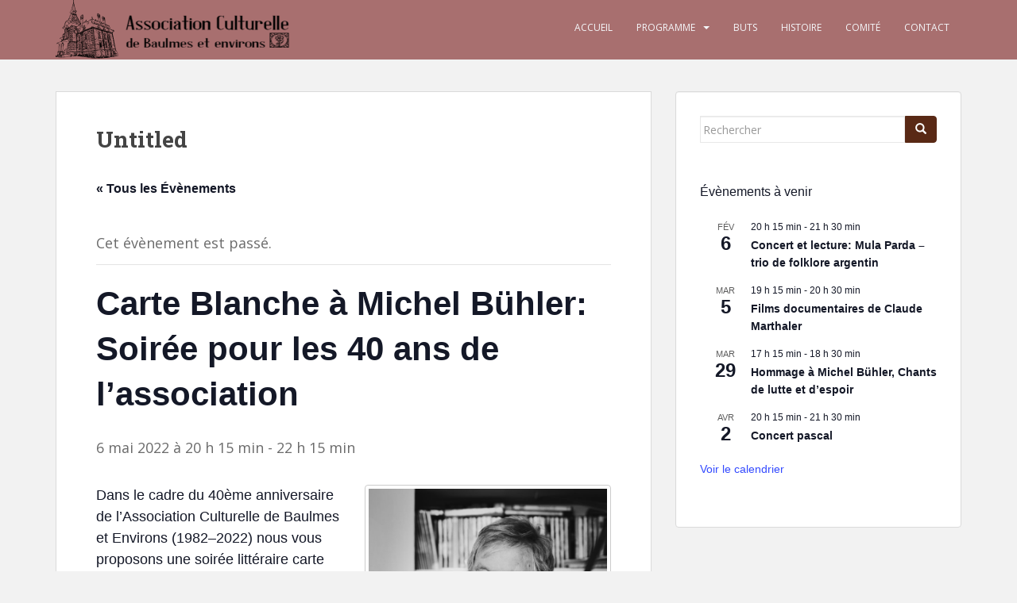

--- FILE ---
content_type: text/html; charset=UTF-8
request_url: https://baulmes-culture.ch/event/soiree-pour-les-40-ans-de-lassociation-culturelle-carte-blanche-a-michel-buhler/
body_size: 16791
content:
<!doctype html>
<!--[if !IE]>
<html class="no-js non-ie" lang="fr-FR"> <![endif]-->
<!--[if IE 7 ]>
<html class="no-js ie7" lang="fr-FR"> <![endif]-->
<!--[if IE 8 ]>
<html class="no-js ie8" lang="fr-FR"> <![endif]-->
<!--[if IE 9 ]>
<html class="no-js ie9" lang="fr-FR"> <![endif]-->
<!--[if gt IE 9]><!-->
<html class="no-js" lang="fr-FR"> <!--<![endif]-->
<head>
<meta charset="UTF-8">
<meta name="viewport" content="width=device-width, initial-scale=1">
<meta name="theme-color" content="#a86f6f">
<link rel="profile" href="http://gmpg.org/xfn/11">

<title>Carte Blanche à Michel Bühler: Soirée pour les 40 ans de l&rsquo;association &#8211; Baulmes Culture</title>
<link rel='stylesheet' id='tribe-events-views-v2-bootstrap-datepicker-styles-css' href='https://baulmes-culture.ch/wp-content/plugins/the-events-calendar/vendor/bootstrap-datepicker/css/bootstrap-datepicker.standalone.min.css?ver=6.15.12.1' type='text/css' media='all' />
<link rel='stylesheet' id='tec-variables-skeleton-css' href='https://baulmes-culture.ch/wp-content/plugins/the-events-calendar/common/build/css/variables-skeleton.css?ver=6.10.0' type='text/css' media='all' />
<link rel='stylesheet' id='tribe-common-skeleton-style-css' href='https://baulmes-culture.ch/wp-content/plugins/the-events-calendar/common/build/css/common-skeleton.css?ver=6.10.0' type='text/css' media='all' />
<link rel='stylesheet' id='tribe-tooltipster-css-css' href='https://baulmes-culture.ch/wp-content/plugins/the-events-calendar/common/vendor/tooltipster/tooltipster.bundle.min.css?ver=6.10.0' type='text/css' media='all' />
<link rel='stylesheet' id='tribe-events-views-v2-skeleton-css' href='https://baulmes-culture.ch/wp-content/plugins/the-events-calendar/build/css/views-skeleton.css?ver=6.15.12.1' type='text/css' media='all' />
<link rel='stylesheet' id='tec-variables-full-css' href='https://baulmes-culture.ch/wp-content/plugins/the-events-calendar/common/build/css/variables-full.css?ver=6.10.0' type='text/css' media='all' />
<link rel='stylesheet' id='tribe-common-full-style-css' href='https://baulmes-culture.ch/wp-content/plugins/the-events-calendar/common/build/css/common-full.css?ver=6.10.0' type='text/css' media='all' />
<link rel='stylesheet' id='tribe-events-views-v2-full-css' href='https://baulmes-culture.ch/wp-content/plugins/the-events-calendar/build/css/views-full.css?ver=6.15.12.1' type='text/css' media='all' />
<link rel='stylesheet' id='tribe-events-views-v2-print-css' href='https://baulmes-culture.ch/wp-content/plugins/the-events-calendar/build/css/views-print.css?ver=6.15.12.1' type='text/css' media='print' />
<meta name='robots' content='max-image-preview:large' />
<link rel='dns-prefetch' href='//fonts.googleapis.com' />
<link rel="alternate" type="application/rss+xml" title="Baulmes Culture &raquo; Flux" href="https://baulmes-culture.ch/feed/" />
<link rel="alternate" type="text/calendar" title="Baulmes Culture &raquo; Flux iCal" href="https://baulmes-culture.ch/events/?ical=1" />
<link rel="alternate" title="oEmbed (JSON)" type="application/json+oembed" href="https://baulmes-culture.ch/wp-json/oembed/1.0/embed?url=https%3A%2F%2Fbaulmes-culture.ch%2Fevent%2Fsoiree-pour-les-40-ans-de-lassociation-culturelle-carte-blanche-a-michel-buhler%2F" />
<link rel="alternate" title="oEmbed (XML)" type="text/xml+oembed" href="https://baulmes-culture.ch/wp-json/oembed/1.0/embed?url=https%3A%2F%2Fbaulmes-culture.ch%2Fevent%2Fsoiree-pour-les-40-ans-de-lassociation-culturelle-carte-blanche-a-michel-buhler%2F&#038;format=xml" />
<style id='wp-img-auto-sizes-contain-inline-css' type='text/css'>
img:is([sizes=auto i],[sizes^="auto," i]){contain-intrinsic-size:3000px 1500px}
/*# sourceURL=wp-img-auto-sizes-contain-inline-css */
</style>
<link rel='stylesheet' id='cf7ic_style-css' href='https://baulmes-culture.ch/wp-content/plugins/contact-form-7-image-captcha/css/cf7ic-style.css?ver=3.3.7' type='text/css' media='all' />
<link rel='stylesheet' id='tribe-events-v2-single-skeleton-css' href='https://baulmes-culture.ch/wp-content/plugins/the-events-calendar/build/css/tribe-events-single-skeleton.css?ver=6.15.12.1' type='text/css' media='all' />
<link rel='stylesheet' id='tribe-events-v2-single-skeleton-full-css' href='https://baulmes-culture.ch/wp-content/plugins/the-events-calendar/build/css/tribe-events-single-full.css?ver=6.15.12.1' type='text/css' media='all' />
<style id='wp-emoji-styles-inline-css' type='text/css'>

	img.wp-smiley, img.emoji {
		display: inline !important;
		border: none !important;
		box-shadow: none !important;
		height: 1em !important;
		width: 1em !important;
		margin: 0 0.07em !important;
		vertical-align: -0.1em !important;
		background: none !important;
		padding: 0 !important;
	}
/*# sourceURL=wp-emoji-styles-inline-css */
</style>
<link rel='stylesheet' id='wp-block-library-css' href='https://baulmes-culture.ch/wp-includes/css/dist/block-library/style.min.css?ver=6.9' type='text/css' media='all' />
<style id='global-styles-inline-css' type='text/css'>
:root{--wp--preset--aspect-ratio--square: 1;--wp--preset--aspect-ratio--4-3: 4/3;--wp--preset--aspect-ratio--3-4: 3/4;--wp--preset--aspect-ratio--3-2: 3/2;--wp--preset--aspect-ratio--2-3: 2/3;--wp--preset--aspect-ratio--16-9: 16/9;--wp--preset--aspect-ratio--9-16: 9/16;--wp--preset--color--black: #000000;--wp--preset--color--cyan-bluish-gray: #abb8c3;--wp--preset--color--white: #ffffff;--wp--preset--color--pale-pink: #f78da7;--wp--preset--color--vivid-red: #cf2e2e;--wp--preset--color--luminous-vivid-orange: #ff6900;--wp--preset--color--luminous-vivid-amber: #fcb900;--wp--preset--color--light-green-cyan: #7bdcb5;--wp--preset--color--vivid-green-cyan: #00d084;--wp--preset--color--pale-cyan-blue: #8ed1fc;--wp--preset--color--vivid-cyan-blue: #0693e3;--wp--preset--color--vivid-purple: #9b51e0;--wp--preset--gradient--vivid-cyan-blue-to-vivid-purple: linear-gradient(135deg,rgb(6,147,227) 0%,rgb(155,81,224) 100%);--wp--preset--gradient--light-green-cyan-to-vivid-green-cyan: linear-gradient(135deg,rgb(122,220,180) 0%,rgb(0,208,130) 100%);--wp--preset--gradient--luminous-vivid-amber-to-luminous-vivid-orange: linear-gradient(135deg,rgb(252,185,0) 0%,rgb(255,105,0) 100%);--wp--preset--gradient--luminous-vivid-orange-to-vivid-red: linear-gradient(135deg,rgb(255,105,0) 0%,rgb(207,46,46) 100%);--wp--preset--gradient--very-light-gray-to-cyan-bluish-gray: linear-gradient(135deg,rgb(238,238,238) 0%,rgb(169,184,195) 100%);--wp--preset--gradient--cool-to-warm-spectrum: linear-gradient(135deg,rgb(74,234,220) 0%,rgb(151,120,209) 20%,rgb(207,42,186) 40%,rgb(238,44,130) 60%,rgb(251,105,98) 80%,rgb(254,248,76) 100%);--wp--preset--gradient--blush-light-purple: linear-gradient(135deg,rgb(255,206,236) 0%,rgb(152,150,240) 100%);--wp--preset--gradient--blush-bordeaux: linear-gradient(135deg,rgb(254,205,165) 0%,rgb(254,45,45) 50%,rgb(107,0,62) 100%);--wp--preset--gradient--luminous-dusk: linear-gradient(135deg,rgb(255,203,112) 0%,rgb(199,81,192) 50%,rgb(65,88,208) 100%);--wp--preset--gradient--pale-ocean: linear-gradient(135deg,rgb(255,245,203) 0%,rgb(182,227,212) 50%,rgb(51,167,181) 100%);--wp--preset--gradient--electric-grass: linear-gradient(135deg,rgb(202,248,128) 0%,rgb(113,206,126) 100%);--wp--preset--gradient--midnight: linear-gradient(135deg,rgb(2,3,129) 0%,rgb(40,116,252) 100%);--wp--preset--font-size--small: 13px;--wp--preset--font-size--medium: 20px;--wp--preset--font-size--large: 36px;--wp--preset--font-size--x-large: 42px;--wp--preset--spacing--20: 0.44rem;--wp--preset--spacing--30: 0.67rem;--wp--preset--spacing--40: 1rem;--wp--preset--spacing--50: 1.5rem;--wp--preset--spacing--60: 2.25rem;--wp--preset--spacing--70: 3.38rem;--wp--preset--spacing--80: 5.06rem;--wp--preset--shadow--natural: 6px 6px 9px rgba(0, 0, 0, 0.2);--wp--preset--shadow--deep: 12px 12px 50px rgba(0, 0, 0, 0.4);--wp--preset--shadow--sharp: 6px 6px 0px rgba(0, 0, 0, 0.2);--wp--preset--shadow--outlined: 6px 6px 0px -3px rgb(255, 255, 255), 6px 6px rgb(0, 0, 0);--wp--preset--shadow--crisp: 6px 6px 0px rgb(0, 0, 0);}:where(.is-layout-flex){gap: 0.5em;}:where(.is-layout-grid){gap: 0.5em;}body .is-layout-flex{display: flex;}.is-layout-flex{flex-wrap: wrap;align-items: center;}.is-layout-flex > :is(*, div){margin: 0;}body .is-layout-grid{display: grid;}.is-layout-grid > :is(*, div){margin: 0;}:where(.wp-block-columns.is-layout-flex){gap: 2em;}:where(.wp-block-columns.is-layout-grid){gap: 2em;}:where(.wp-block-post-template.is-layout-flex){gap: 1.25em;}:where(.wp-block-post-template.is-layout-grid){gap: 1.25em;}.has-black-color{color: var(--wp--preset--color--black) !important;}.has-cyan-bluish-gray-color{color: var(--wp--preset--color--cyan-bluish-gray) !important;}.has-white-color{color: var(--wp--preset--color--white) !important;}.has-pale-pink-color{color: var(--wp--preset--color--pale-pink) !important;}.has-vivid-red-color{color: var(--wp--preset--color--vivid-red) !important;}.has-luminous-vivid-orange-color{color: var(--wp--preset--color--luminous-vivid-orange) !important;}.has-luminous-vivid-amber-color{color: var(--wp--preset--color--luminous-vivid-amber) !important;}.has-light-green-cyan-color{color: var(--wp--preset--color--light-green-cyan) !important;}.has-vivid-green-cyan-color{color: var(--wp--preset--color--vivid-green-cyan) !important;}.has-pale-cyan-blue-color{color: var(--wp--preset--color--pale-cyan-blue) !important;}.has-vivid-cyan-blue-color{color: var(--wp--preset--color--vivid-cyan-blue) !important;}.has-vivid-purple-color{color: var(--wp--preset--color--vivid-purple) !important;}.has-black-background-color{background-color: var(--wp--preset--color--black) !important;}.has-cyan-bluish-gray-background-color{background-color: var(--wp--preset--color--cyan-bluish-gray) !important;}.has-white-background-color{background-color: var(--wp--preset--color--white) !important;}.has-pale-pink-background-color{background-color: var(--wp--preset--color--pale-pink) !important;}.has-vivid-red-background-color{background-color: var(--wp--preset--color--vivid-red) !important;}.has-luminous-vivid-orange-background-color{background-color: var(--wp--preset--color--luminous-vivid-orange) !important;}.has-luminous-vivid-amber-background-color{background-color: var(--wp--preset--color--luminous-vivid-amber) !important;}.has-light-green-cyan-background-color{background-color: var(--wp--preset--color--light-green-cyan) !important;}.has-vivid-green-cyan-background-color{background-color: var(--wp--preset--color--vivid-green-cyan) !important;}.has-pale-cyan-blue-background-color{background-color: var(--wp--preset--color--pale-cyan-blue) !important;}.has-vivid-cyan-blue-background-color{background-color: var(--wp--preset--color--vivid-cyan-blue) !important;}.has-vivid-purple-background-color{background-color: var(--wp--preset--color--vivid-purple) !important;}.has-black-border-color{border-color: var(--wp--preset--color--black) !important;}.has-cyan-bluish-gray-border-color{border-color: var(--wp--preset--color--cyan-bluish-gray) !important;}.has-white-border-color{border-color: var(--wp--preset--color--white) !important;}.has-pale-pink-border-color{border-color: var(--wp--preset--color--pale-pink) !important;}.has-vivid-red-border-color{border-color: var(--wp--preset--color--vivid-red) !important;}.has-luminous-vivid-orange-border-color{border-color: var(--wp--preset--color--luminous-vivid-orange) !important;}.has-luminous-vivid-amber-border-color{border-color: var(--wp--preset--color--luminous-vivid-amber) !important;}.has-light-green-cyan-border-color{border-color: var(--wp--preset--color--light-green-cyan) !important;}.has-vivid-green-cyan-border-color{border-color: var(--wp--preset--color--vivid-green-cyan) !important;}.has-pale-cyan-blue-border-color{border-color: var(--wp--preset--color--pale-cyan-blue) !important;}.has-vivid-cyan-blue-border-color{border-color: var(--wp--preset--color--vivid-cyan-blue) !important;}.has-vivid-purple-border-color{border-color: var(--wp--preset--color--vivid-purple) !important;}.has-vivid-cyan-blue-to-vivid-purple-gradient-background{background: var(--wp--preset--gradient--vivid-cyan-blue-to-vivid-purple) !important;}.has-light-green-cyan-to-vivid-green-cyan-gradient-background{background: var(--wp--preset--gradient--light-green-cyan-to-vivid-green-cyan) !important;}.has-luminous-vivid-amber-to-luminous-vivid-orange-gradient-background{background: var(--wp--preset--gradient--luminous-vivid-amber-to-luminous-vivid-orange) !important;}.has-luminous-vivid-orange-to-vivid-red-gradient-background{background: var(--wp--preset--gradient--luminous-vivid-orange-to-vivid-red) !important;}.has-very-light-gray-to-cyan-bluish-gray-gradient-background{background: var(--wp--preset--gradient--very-light-gray-to-cyan-bluish-gray) !important;}.has-cool-to-warm-spectrum-gradient-background{background: var(--wp--preset--gradient--cool-to-warm-spectrum) !important;}.has-blush-light-purple-gradient-background{background: var(--wp--preset--gradient--blush-light-purple) !important;}.has-blush-bordeaux-gradient-background{background: var(--wp--preset--gradient--blush-bordeaux) !important;}.has-luminous-dusk-gradient-background{background: var(--wp--preset--gradient--luminous-dusk) !important;}.has-pale-ocean-gradient-background{background: var(--wp--preset--gradient--pale-ocean) !important;}.has-electric-grass-gradient-background{background: var(--wp--preset--gradient--electric-grass) !important;}.has-midnight-gradient-background{background: var(--wp--preset--gradient--midnight) !important;}.has-small-font-size{font-size: var(--wp--preset--font-size--small) !important;}.has-medium-font-size{font-size: var(--wp--preset--font-size--medium) !important;}.has-large-font-size{font-size: var(--wp--preset--font-size--large) !important;}.has-x-large-font-size{font-size: var(--wp--preset--font-size--x-large) !important;}
/*# sourceURL=global-styles-inline-css */
</style>

<style id='classic-theme-styles-inline-css' type='text/css'>
/*! This file is auto-generated */
.wp-block-button__link{color:#fff;background-color:#32373c;border-radius:9999px;box-shadow:none;text-decoration:none;padding:calc(.667em + 2px) calc(1.333em + 2px);font-size:1.125em}.wp-block-file__button{background:#32373c;color:#fff;text-decoration:none}
/*# sourceURL=/wp-includes/css/classic-themes.min.css */
</style>
<link rel='stylesheet' id='contact-form-7-css' href='https://baulmes-culture.ch/wp-content/plugins/contact-form-7/includes/css/styles.css?ver=6.1.3' type='text/css' media='all' />
<style id='contact-form-7-inline-css' type='text/css'>
.wpcf7 .wpcf7-recaptcha iframe {margin-bottom: 0;}.wpcf7 .wpcf7-recaptcha[data-align="center"] > div {margin: 0 auto;}.wpcf7 .wpcf7-recaptcha[data-align="right"] > div {margin: 0 0 0 auto;}
/*# sourceURL=contact-form-7-inline-css */
</style>
<link rel='stylesheet' id='sparkling-bootstrap-css' href='https://baulmes-culture.ch/wp-content/themes/sparkling/assets/css/bootstrap.min.css?ver=6.9' type='text/css' media='all' />
<link rel='stylesheet' id='sparkling-icons-css' href='https://baulmes-culture.ch/wp-content/themes/sparkling/assets/css/fontawesome-all.min.css?ver=5.1.1.' type='text/css' media='all' />
<link rel='stylesheet' id='sparkling-fonts-css' href='//fonts.googleapis.com/css?family=Open+Sans%3A400italic%2C400%2C600%2C700%7CRoboto+Slab%3A400%2C300%2C700&#038;ver=6.9' type='text/css' media='all' />
<link rel='stylesheet' id='sparkling-style-css' href='https://baulmes-culture.ch/wp-content/themes/sparkling/style.css?ver=2.4.2' type='text/css' media='all' />
<link rel='stylesheet' id='cf7cf-style-css' href='https://baulmes-culture.ch/wp-content/plugins/cf7-conditional-fields/style.css?ver=2.6.6' type='text/css' media='all' />
<script type="text/javascript" src="https://baulmes-culture.ch/wp-includes/js/jquery/jquery.min.js?ver=3.7.1" id="jquery-core-js"></script>
<script type="text/javascript" src="https://baulmes-culture.ch/wp-includes/js/jquery/jquery-migrate.min.js?ver=3.4.1" id="jquery-migrate-js"></script>
<script type="text/javascript" src="https://baulmes-culture.ch/wp-content/plugins/the-events-calendar/common/build/js/tribe-common.js?ver=9c44e11f3503a33e9540" id="tribe-common-js"></script>
<script type="text/javascript" src="https://baulmes-culture.ch/wp-content/plugins/the-events-calendar/build/js/views/breakpoints.js?ver=4208de2df2852e0b91ec" id="tribe-events-views-v2-breakpoints-js"></script>
<script type="text/javascript" src="https://baulmes-culture.ch/wp-content/themes/sparkling/assets/js/vendor/bootstrap.min.js?ver=6.9" id="sparkling-bootstrapjs-js"></script>
<script type="text/javascript" src="https://baulmes-culture.ch/wp-content/themes/sparkling/assets/js/functions.js?ver=20180503" id="sparkling-functions-js"></script>
<link rel="https://api.w.org/" href="https://baulmes-culture.ch/wp-json/" /><link rel="alternate" title="JSON" type="application/json" href="https://baulmes-culture.ch/wp-json/wp/v2/tribe_events/211" /><link rel="EditURI" type="application/rsd+xml" title="RSD" href="https://baulmes-culture.ch/xmlrpc.php?rsd" />
<meta name="generator" content="WordPress 6.9" />
<link rel="canonical" href="https://baulmes-culture.ch/event/soiree-pour-les-40-ans-de-lassociation-culturelle-carte-blanche-a-michel-buhler/" />
<link rel='shortlink' href='https://baulmes-culture.ch/?p=211' />
<meta name="tec-api-version" content="v1"><meta name="tec-api-origin" content="https://baulmes-culture.ch"><link rel="alternate" href="https://baulmes-culture.ch/wp-json/tribe/events/v1/events/211" /><style type="text/css">a, #infinite-handle span, #secondary .widget .post-content a, .entry-meta a {color:#592915}.btn-default, .label-default, .flex-caption h2, .btn.btn-default.read-more,button,
              .navigation .wp-pagenavi-pagination span.current,.navigation .wp-pagenavi-pagination a:hover,
              .woocommerce a.button, .woocommerce button.button,
              .woocommerce input.button, .woocommerce #respond input#submit.alt,
              .woocommerce a.button, .woocommerce button.button,
              .woocommerce a.button.alt, .woocommerce button.button.alt, .woocommerce input.button.alt { background-color: #592915; border-color: #592915;}.site-main [class*="navigation"] a, .more-link, .pagination>li>a, .pagination>li>span, .cfa-button { color: #592915}.cfa-button {border-color: #592915;}.navbar.navbar-default, .navbar-default .navbar-nav .open .dropdown-menu > li > a {background-color: #a86f6f;}.navbar-default .navbar-nav > li:hover > a, .navbar-default .navbar-nav > li:focus-within > a, .navbar-nav > li:hover > .caret, .navbar-nav > li:focus-within > .caret, .navbar-default .navbar-nav.sparkling-mobile-menu > li.open > a, .navbar-default .navbar-nav.sparkling-mobile-menu > li.open > .caret, .navbar-default .navbar-nav > li:hover, .navbar-default .navbar-nav > li:focus-within, .navbar-default .navbar-nav > .active > a, .navbar-default .navbar-nav > .active > .caret, .navbar-default .navbar-nav > .active > a:hover, .navbar-default .navbar-nav > .active > a:focus, .navbar-default .navbar-nav > li > a:hover, .navbar-default .navbar-nav > li > a:focus, .navbar-default .navbar-nav > .open > a, .navbar-default .navbar-nav > .open > a:hover, .navbar-default .navbar-nav > .open > a:focus {color: #592915;}@media (max-width: 767px){ .navbar-default .navbar-nav > li.open > a, .navbar-default .navbar-nav > li.open > .caret { color: #592915 !important; } }.dropdown-menu {background-color: #592915;}.navbar-default .navbar-nav .open .dropdown-menu > li > a, .dropdown-menu > li > a, .dropdown-menu > li > .caret { color: #ffffff;}.navbar-default .navbar-nav .dropdown-menu > li:hover, .navbar-default .navbar-nav .dropdown-menu > li:focus-within, .dropdown-menu > .active {background-color: #a86f6f;}@media (max-width: 767px) {.navbar-default .navbar-nav .dropdown-menu > li:hover, .navbar-default .navbar-nav .dropdown-menu > li:focus, .dropdown-menu > .active {background: transparent;} }#colophon {background-color: #a86f6f;}#footer-area, .site-info, .site-info caption, #footer-area caption {color: #dadada;}#footer-area {background-color: #a86f6f;}.entry-content {font-size:18px}</style>        <style type="text/css">
                    .navbar > .container .navbar-brand {
                color: #dadada;
            }
                </style>
        <script type="application/ld+json">
[{"@context":"http://schema.org","@type":"Event","name":"Carte Blanche \u00e0 Michel B\u00fchler: Soir\u00e9e pour les 40 ans de l&rsquo;association","description":"&lt;p&gt;Photo Carole Alkabes Dans le cadre du 40\u00e8me anniversaire de l\\'Association Culturelle de Baulmes et Environs (1982-2022) nous vous proposons une soir\u00e9e litt\u00e9raire carte blanche avec Michel B\u00fchler. Cette soir\u00e9e [&hellip;]&lt;/p&gt;\\n","url":"https://baulmes-culture.ch/event/soiree-pour-les-40-ans-de-lassociation-culturelle-carte-blanche-a-michel-buhler/","eventAttendanceMode":"https://schema.org/OfflineEventAttendanceMode","eventStatus":"https://schema.org/EventScheduled","startDate":"2022-05-06T20:15:00+02:00","endDate":"2022-05-06T22:15:00+02:00","location":{"@type":"Place","name":"Hotel de Ville de Baulmes","description":"&lt;p&gt;Hotel de Ville de Baulmes&lt;/p&gt;\\n","url":"","address":{"@type":"PostalAddress","streetAddress":"Rue de l&#039;H\u00f4tel de Ville 9","addressLocality":"Baulmes","addressRegion":"Vaud","postalCode":"1446","addressCountry":"Suisse"},"telephone":"","sameAs":""},"organizer":{"@type":"Person","name":"Association Culturelle de Baulmes et Environs","description":"&lt;p&gt;Association Culturelle de Baulmes et Environs&lt;/p&gt;\\n","url":"https://baulmes-culture.ch","telephone":"","email":"","sameAs":"https://baulmes-culture.ch"},"performer":"Organization"}]
</script><link rel="icon" href="https://baulmes-culture.ch/wp-content/uploads/2018/09/cropped-Logo_ACBE_thumbnail_site-32x32.png" sizes="32x32" />
<link rel="icon" href="https://baulmes-culture.ch/wp-content/uploads/2018/09/cropped-Logo_ACBE_thumbnail_site-192x192.png" sizes="192x192" />
<link rel="apple-touch-icon" href="https://baulmes-culture.ch/wp-content/uploads/2018/09/cropped-Logo_ACBE_thumbnail_site-180x180.png" />
<meta name="msapplication-TileImage" content="https://baulmes-culture.ch/wp-content/uploads/2018/09/cropped-Logo_ACBE_thumbnail_site-270x270.png" />

</head>

<body class="wp-singular tribe_events-template-default single single-tribe_events postid-211 wp-theme-sparkling tribe-no-js page-template-sparkling tribe-filter-live events-single tribe-events-style-full tribe-events-style-theme">
	<a class="sr-only sr-only-focusable" href="#content">Skip to main content</a>
<div id="page" class="hfeed site">

	<header id="masthead" class="site-header" role="banner">
		<nav class="navbar navbar-default
		navbar-fixed-top" role="navigation">
			<div class="container">
				<div class="row">
					<div class="site-navigation-inner col-sm-12">
						<div class="navbar-header">


														<div id="logo">
																																<a href="https://baulmes-culture.ch/"><img src="https://baulmes-culture.ch/wp-content/uploads/2018/09/test_logo_site.png"  height="75" width="300" alt="Baulmes Culture"/></a>
																																</div><!-- end of #logo -->

							<button type="button" class="btn navbar-toggle" data-toggle="collapse" data-target=".navbar-ex1-collapse">
								<span class="sr-only">Toggle navigation</span>
								<span class="icon-bar"></span>
								<span class="icon-bar"></span>
								<span class="icon-bar"></span>
							</button>
						</div>



						<div class="collapse navbar-collapse navbar-ex1-collapse"><ul id="menu-menu-principal" class="nav navbar-nav"><li id="menu-item-14" class="menu-item menu-item-type-post_type menu-item-object-page menu-item-home menu-item-14"><a href="https://baulmes-culture.ch/">Accueil</a></li>
<li id="menu-item-15" class="menu-item menu-item-type-custom menu-item-object-custom current-menu-ancestor menu-item-has-children current-menu-item current_page_item menu-item-15 dropdown"><a href="https://baulmes-culture.ch/events/">Programme</a><span class="caret sparkling-dropdown"></span>
<ul role="menu" class=" dropdown-menu">
	<li id="menu-item-213" class="menu-item menu-item-type-custom menu-item-object-custom menu-item-home current-menu-ancestor current-menu-parent menu-item-has-children menu-item-213 dropdown"><a href="https://baulmes-culture.ch/#">Saison 2021-2022</a><span class="caret sparkling-dropdown"></span>
	<ul role="menu" class=" dropdown-menu">
		<li id="menu-item-214" class="menu-item menu-item-type-custom menu-item-object-custom current-menu-item menu-item-214 active"><a href="https://baulmes-culture.ch/event/soiree-pour-les-40-ans-de-lassociation-culturelle-carte-blanche-a-michel-buhler/">Soirée des 40 ans de l&rsquo;association</a></li>
	</ul>
</li>
	<li id="menu-item-16" class="menu-item menu-item-type-custom menu-item-object-custom menu-item-has-children menu-item-16 dropdown"><a href="https://baulmes-culture.ch/events/">Saison 2018-2019</a><span class="caret sparkling-dropdown"></span>
	<ul role="menu" class=" dropdown-menu">
		<li id="menu-item-72" class="menu-item menu-item-type-custom menu-item-object-custom menu-item-72"><a href="https://baulmes-culture.ch/event/conference-trails-stephane-brogniart/">Conférence Trail de Stéphane Brogniart</a></li>
		<li id="menu-item-75" class="menu-item menu-item-type-custom menu-item-object-custom menu-item-75"><a href="https://baulmes-culture.ch/event/barioli-de-menestrelle/">Barioli de Ménestrelle</a></li>
		<li id="menu-item-78" class="menu-item menu-item-type-custom menu-item-object-custom menu-item-78"><a href="https://baulmes-culture.ch/event/conference-numerique-1/">Conférence numérique 1</a></li>
		<li id="menu-item-82" class="menu-item menu-item-type-custom menu-item-object-custom menu-item-82"><a href="https://baulmes-culture.ch/event/atelier-enfants/">Atelier enfants</a></li>
		<li id="menu-item-86" class="menu-item menu-item-type-custom menu-item-object-custom menu-item-86"><a href="https://baulmes-culture.ch/event/bal-folk-sous-le-pont/">Bal folk « Sous le pont »</a></li>
		<li id="menu-item-90" class="menu-item menu-item-type-custom menu-item-object-custom menu-item-90"><a href="https://baulmes-culture.ch/event/spectacle-de-claquette/">SLAP</a></li>
		<li id="menu-item-94" class="menu-item menu-item-type-custom menu-item-object-custom menu-item-94"><a href="https://baulmes-culture.ch/event/heidi/">Heidi</a></li>
		<li id="menu-item-97" class="menu-item menu-item-type-custom menu-item-object-custom menu-item-97"><a href="https://baulmes-culture.ch/event/conference-numerique-pratique/">Conférence numérique 2</a></li>
		<li id="menu-item-106" class="menu-item menu-item-type-custom menu-item-object-custom menu-item-106"><a href="https://baulmes-culture.ch/event/conference-informatique-et-ecologie/">Conférence informatique et écologie</a></li>
		<li id="menu-item-100" class="menu-item menu-item-type-custom menu-item-object-custom menu-item-100"><a href="https://baulmes-culture.ch/event/conference-cycle-feminin-jeunes-filles/">Conférence cycle féminin, jeunes filles</a></li>
		<li id="menu-item-103" class="menu-item menu-item-type-custom menu-item-object-custom menu-item-103"><a href="https://baulmes-culture.ch/event/conference-cycle-feminin-femmes/">Conférence cycle féminin, femmes</a></li>
		<li id="menu-item-109" class="menu-item menu-item-type-custom menu-item-object-custom menu-item-109"><a href="https://baulmes-culture.ch/event/concert-cantique-des-cantiques/">Concert Cantique des Cantiques</a></li>
		<li id="menu-item-112" class="menu-item menu-item-type-custom menu-item-object-custom menu-item-112"><a href="https://baulmes-culture.ch/event/cueillette-en-nature-enfants/">Cueillette en nature, enfants</a></li>
		<li id="menu-item-115" class="menu-item menu-item-type-custom menu-item-object-custom menu-item-115"><a href="https://baulmes-culture.ch/event/cueillette-en-nature-adultes/">Cueillette en nature, adultes</a></li>
	</ul>
</li>
	<li id="menu-item-35" class="menu-item menu-item-type-post_type menu-item-object-page menu-item-has-children menu-item-35 dropdown"><a href="https://baulmes-culture.ch/archives-2017-2018/">Archives 2017-2018</a><span class="caret sparkling-dropdown"></span>
	<ul role="menu" class=" dropdown-menu">
		<li id="menu-item-47" class="menu-item menu-item-type-custom menu-item-object-custom menu-item-47"><a href="https://baulmes-culture.ch/event/improvisages/">Improvisages</a></li>
	</ul>
</li>
	<li id="menu-item-36" class="menu-item menu-item-type-post_type menu-item-object-page menu-item-36"><a href="https://baulmes-culture.ch/archives-2016-2017/">Archives 2016-2017</a></li>
	<li id="menu-item-37" class="menu-item menu-item-type-post_type menu-item-object-page menu-item-37"><a href="https://baulmes-culture.ch/archives-2015-2016/">Archives 2015-2016</a></li>
</ul>
</li>
<li id="menu-item-25" class="menu-item menu-item-type-post_type menu-item-object-page menu-item-25"><a href="https://baulmes-culture.ch/buts/">Buts</a></li>
<li id="menu-item-26" class="menu-item menu-item-type-post_type menu-item-object-page menu-item-26"><a href="https://baulmes-culture.ch/histoire/">Histoire</a></li>
<li id="menu-item-27" class="menu-item menu-item-type-post_type menu-item-object-page menu-item-27"><a href="https://baulmes-culture.ch/comite/">Comité</a></li>
<li id="menu-item-28" class="menu-item menu-item-type-post_type menu-item-object-page menu-item-28"><a href="https://baulmes-culture.ch/contact/">Contact</a></li>
</ul></div>


					</div>
				</div>
			</div>
		</nav><!-- .site-navigation -->
	</header><!-- #masthead -->

	<div id="content" class="site-content">

		<div class="top-section">
								</div>

		<div class="container main-content-area">
						<div class="row side-pull-left">
				<div class="main-content-inner col-sm-12 col-md-8">

	<div id="primary" class="content-area">

		<main id="main" class="site-main" role="main">

			
				

<div class="post-inner-content">
<article id="post-0" class="post-0 page type-page status-publish hentry">
	<header class="entry-header page-header">
		<h1 class="entry-title">Untitled</h1>
	</header><!-- .entry-header -->

	<div class="entry-content">
		<main id="main" class="tec-events-main-content" tabindex="-1" role="main" aria-label="Main content"><section id="tribe-events"><div class="tribe-events-before-html"></div><span class="tribe-events-ajax-loading"><img class="tribe-events-spinner-medium" src="https://baulmes-culture.ch/wp-content/plugins/the-events-calendar/src/resources/images/tribe-loading.gif" alt="Chargement Évènements" /></span>
<div id="tribe-events-content" class="tribe-events-single">

	<p class="tribe-events-back">
		<a href="https://baulmes-culture.ch/events/"> &laquo; Tous les Évènements</a>
	</p>

	<!-- Notices -->
	<div class="tribe-events-notices"><ul><li>Cet évènement est passé.</li></ul></div>
	<h1 class="tribe-events-single-event-title">Carte Blanche à Michel Bühler: Soirée pour les 40 ans de l&rsquo;association</h1>
	<div class="tribe-events-schedule tribe-clearfix">
		<div><span class="tribe-event-date-start">6 mai 2022 à 20 h 15 min</span> - <span class="tribe-event-time">22 h 15 min</span></div>			</div>

	<!-- Event header -->
	<div id="tribe-events-header"  data-title="Carte Blanche à Michel Bühler: Soirée pour les 40 ans de l&rsquo;association &#8211; Baulmes Culture" data-viewtitle="Carte Blanche à Michel Bühler: Soirée pour les 40 ans de l&rsquo;association">
		<!-- Navigation -->
		<nav class="tribe-events-nav-pagination" aria-label="Navigation Évènement">
			<ul class="tribe-events-sub-nav">
				<li class="tribe-events-nav-previous"><a href="https://baulmes-culture.ch/event/concert-pascal-ensemble-vocal-de-poche/"><span>&laquo;</span> Concert Pascal : Ensemble Vocal de Poche</a></li>
				<li class="tribe-events-nav-next"><a href="https://baulmes-culture.ch/event/concert-vernissage-du-cd-heron-le-fou/">Concert / vernissage du CD « Héron le Fou » <span>&raquo;</span></a></li>
			</ul>
			<!-- .tribe-events-sub-nav -->
		</nav>
	</div>
	<!-- #tribe-events-header -->

			<div id="post-211" class="post-211 tribe_events type-tribe_events status-publish hentry">
			<!-- Event featured image, but exclude link -->
			
			<!-- Event content -->
						<div class="tribe-events-single-event-description tribe-events-content">
				<figure id="attachment_221" class="thumbnail wp-caption alignright" style="width: 310px"><img fetchpriority="high" decoding="async" class="wp-image-221" src="https://baulmes-culture.ch/wp-content/uploads/2022/04/MB-NB-683x1024.jpg" alt="Michel Bühler, Photo Carole Alkabes" width="300" height="450" srcset="https://baulmes-culture.ch/wp-content/uploads/2022/04/MB-NB-683x1024.jpg 683w, https://baulmes-culture.ch/wp-content/uploads/2022/04/MB-NB-200x300.jpg 200w, https://baulmes-culture.ch/wp-content/uploads/2022/04/MB-NB-768x1152.jpg 768w, https://baulmes-culture.ch/wp-content/uploads/2022/04/MB-NB-1024x1536.jpg 1024w, https://baulmes-culture.ch/wp-content/uploads/2022/04/MB-NB-1366x2048.jpg 1366w, https://baulmes-culture.ch/wp-content/uploads/2022/04/MB-NB-scaled.jpg 1707w" sizes="(max-width: 300px) 100vw, 300px" /><figcaption class="caption wp-caption-text">Photo Carole Alkabes</figcaption></figure>
<p>Dans le cadre du 40ème anniversaire de l&rsquo;Association Culturelle de Baulmes et Environs (<span dir="ltr" role="presentation">1982</span><span dir="ltr" role="presentation">&#8211;</span><span dir="ltr" role="presentation">2022</span>) nous vous proposons une soirée littéraire carte blanche avec Michel Bühler.</p>
<p>Cette soirée aura lieu dans la salle de l&rsquo;Hôtel de Ville.</p>
			</div>
			<!-- .tribe-events-single-event-description -->
			<div class="tribe-events tribe-common">
	<div class="tribe-events-c-subscribe-dropdown__container">
		<div class="tribe-events-c-subscribe-dropdown">
			<div class="tribe-common-c-btn-border tribe-events-c-subscribe-dropdown__button">
				<svg
	 class="tribe-common-c-svgicon tribe-common-c-svgicon--cal-export tribe-events-c-subscribe-dropdown__export-icon" 	aria-hidden="true"
	viewBox="0 0 23 17"
	xmlns="http://www.w3.org/2000/svg"
>
	<path fill-rule="evenodd" clip-rule="evenodd" d="M.128.896V16.13c0 .211.145.383.323.383h15.354c.179 0 .323-.172.323-.383V.896c0-.212-.144-.383-.323-.383H.451C.273.513.128.684.128.896Zm16 6.742h-.901V4.679H1.009v10.729h14.218v-3.336h.901V7.638ZM1.01 1.614h14.218v2.058H1.009V1.614Z" />
	<path d="M20.5 9.846H8.312M18.524 6.953l2.89 2.909-2.855 2.855" stroke-width="1.2" stroke-linecap="round" stroke-linejoin="round"/>
</svg>
				<button
					class="tribe-events-c-subscribe-dropdown__button-text"
					aria-expanded="false"
					aria-controls="tribe-events-subscribe-dropdown-content"
					aria-label="Afficher les liens permettant d’ajouter des évènements à votre calendrier"
				>
					Ajouter au calendrier				</button>
				<svg
	 class="tribe-common-c-svgicon tribe-common-c-svgicon--caret-down tribe-events-c-subscribe-dropdown__button-icon" 	aria-hidden="true"
	viewBox="0 0 10 7"
	xmlns="http://www.w3.org/2000/svg"
>
	<path fill-rule="evenodd" clip-rule="evenodd" d="M1.008.609L5 4.6 8.992.61l.958.958L5 6.517.05 1.566l.958-.958z" class="tribe-common-c-svgicon__svg-fill"/>
</svg>
			</div>
			<div id="tribe-events-subscribe-dropdown-content" class="tribe-events-c-subscribe-dropdown__content">
				<ul class="tribe-events-c-subscribe-dropdown__list">
											
<li class="tribe-events-c-subscribe-dropdown__list-item tribe-events-c-subscribe-dropdown__list-item--gcal">
	<a
		href="https://www.google.com/calendar/event?action=TEMPLATE&#038;dates=20220506T201500/20220506T221500&#038;text=Carte%20Blanche%20%C3%A0%20Michel%20B%C3%BChler%3A%20Soir%C3%A9e%20pour%20les%2040%20ans%20de%20l%26rsquo%3Bassociation&#038;details=%5Bcaption+id%3D%22attachment_221%22+align%3D%22alignright%22+width%3D%22300%22%5D%3Cimg+class%3D%22wp-image-221%22+src%3D%22https%3A%2F%2Fbaulmes-culture.ch%2Fwp-content%2Fuploads%2F2022%2F04%2FMB-NB-683x1024.jpg%22+alt%3D%22Michel+B%C3%BChler%2C+Photo+Carole+Alkabes%22+width%3D%22300%22+height%3D%22450%22+%2F%3E+Photo+Carole+Alkabes%5B%2Fcaption%5DDans+le+cadre+du+40%C3%A8me+anniversaire+de+l%27Association+Culturelle+de+Baulmes+et+Environs+%28%3Cspan+dir%3D%22ltr%22+role%3D%22presentation%22%3E1982%3C%2Fspan%3E%3Cspan+dir%3D%22ltr%22+role%3D%22presentation%22%3E-%3C%2Fspan%3E%3Cspan+dir%3D%22ltr%22+role%3D%22presentation%22%3E2022%3C%2Fspan%3E%29+nous+vous+proposons+une+soir%C3%A9e+litt%C3%A9raire+carte+blanche+avec+Michel+B%C3%BChler.Cette+soir%C3%A9e+aura+lieu+dans+la+salle+de+l%27H%C3%B4tel+de+Ville.&#038;location=Hotel%20de%20Ville%20de%20Baulmes,%20Rue%20de%20l&#039;Hôtel%20de%20Ville%209,%20Baulmes,%20Vaud,%201446,%20Suisse&#038;trp=false&#038;ctz=Europe/Paris&#038;sprop=website:https://baulmes-culture.ch"
		class="tribe-events-c-subscribe-dropdown__list-item-link"
		target="_blank"
		rel="noopener noreferrer nofollow noindex"
	>
		Google Agenda	</a>
</li>
											
<li class="tribe-events-c-subscribe-dropdown__list-item tribe-events-c-subscribe-dropdown__list-item--ical">
	<a
		href="webcal://baulmes-culture.ch/event/soiree-pour-les-40-ans-de-lassociation-culturelle-carte-blanche-a-michel-buhler/?ical=1"
		class="tribe-events-c-subscribe-dropdown__list-item-link"
		target="_blank"
		rel="noopener noreferrer nofollow noindex"
	>
		iCalendar	</a>
</li>
											
<li class="tribe-events-c-subscribe-dropdown__list-item tribe-events-c-subscribe-dropdown__list-item--outlook-365">
	<a
		href="https://outlook.office.com/owa/?path=/calendar/action/compose&#038;rrv=addevent&#038;startdt=2022-05-06T20%3A15%3A00%2B02%3A00&#038;enddt=2022-05-06T22%3A15%3A00%2B02%3A00&#038;location=Hotel%20de%20Ville%20de%20Baulmes,%20Rue%20de%20l&#039;Hôtel%20de%20Ville%209,%20Baulmes,%20Vaud,%201446,%20Suisse&#038;subject=Carte%20Blanche%20%C3%A0%20Michel%20B%C3%BChler%3A%20Soir%C3%A9e%20pour%20les%2040%20ans%20de%20l%27association&#038;body=%5Bcaption%20id%3D%22attachment_221%22%20align%3D%22alignright%22%20width%3D%22300%22%5D%20Photo%20Carole%20Alkabes%5B%2Fcaption%5DDans%20le%20cadre%20du%2040%C3%A8me%20anniversaire%20de%20l%27Association%20Culturelle%20de%20Baulmes%20et%20Environs%20%281982-2022%29%20nous%20vous%20proposons%20une%20soir%C3%A9e%20litt%C3%A9raire%20carte%20blanche%20avec%20Michel%20B%C3%BChler.Cette%20soir%C3%A9e%20aura%20lieu%20dans%20la%20salle%20de%20l%27H%C3%B4tel%20de%20Ville."
		class="tribe-events-c-subscribe-dropdown__list-item-link"
		target="_blank"
		rel="noopener noreferrer nofollow noindex"
	>
		Outlook 365	</a>
</li>
											
<li class="tribe-events-c-subscribe-dropdown__list-item tribe-events-c-subscribe-dropdown__list-item--outlook-live">
	<a
		href="https://outlook.live.com/owa/?path=/calendar/action/compose&#038;rrv=addevent&#038;startdt=2022-05-06T20%3A15%3A00%2B02%3A00&#038;enddt=2022-05-06T22%3A15%3A00%2B02%3A00&#038;location=Hotel%20de%20Ville%20de%20Baulmes,%20Rue%20de%20l&#039;Hôtel%20de%20Ville%209,%20Baulmes,%20Vaud,%201446,%20Suisse&#038;subject=Carte%20Blanche%20%C3%A0%20Michel%20B%C3%BChler%3A%20Soir%C3%A9e%20pour%20les%2040%20ans%20de%20l%27association&#038;body=%5Bcaption%20id%3D%22attachment_221%22%20align%3D%22alignright%22%20width%3D%22300%22%5D%20Photo%20Carole%20Alkabes%5B%2Fcaption%5DDans%20le%20cadre%20du%2040%C3%A8me%20anniversaire%20de%20l%27Association%20Culturelle%20de%20Baulmes%20et%20Environs%20%281982-2022%29%20nous%20vous%20proposons%20une%20soir%C3%A9e%20litt%C3%A9raire%20carte%20blanche%20avec%20Michel%20B%C3%BChler.Cette%20soir%C3%A9e%20aura%20lieu%20dans%20la%20salle%20de%20l%27H%C3%B4tel%20de%20Ville."
		class="tribe-events-c-subscribe-dropdown__list-item-link"
		target="_blank"
		rel="noopener noreferrer nofollow noindex"
	>
		Outlook Live	</a>
</li>
									</ul>
			</div>
		</div>
	</div>
</div>

			<!-- Event meta -->
						
	<div class="tribe-events-single-section tribe-events-event-meta primary tribe-clearfix">


<div class="tribe-events-meta-group tribe-events-meta-group-details">
	<h2 class="tribe-events-single-section-title"> Détails </h2>
	<ul class="tribe-events-meta-list">

		
			<li class="tribe-events-meta-item">
				<span class="tribe-events-start-date-label tribe-events-meta-label">Date :</span>
				<span class="tribe-events-meta-value">
					<abbr class="tribe-events-abbr tribe-events-start-date published dtstart" title="2022-05-06"> 6 mai 2022 </abbr>
				</span>
			</li>

			<li class="tribe-events-meta-item">
				<span class="tribe-events-start-time-label tribe-events-meta-label">Heure :</span>
				<span class="tribe-events-meta-value">
					<div class="tribe-events-abbr tribe-events-start-time published dtstart" title="2022-05-06">
						20 h 15 min - 22 h 15 min											</div>
				</span>
			</li>

		
		
		
		
		
		
			</ul>
</div>

<div class="tribe-events-meta-group tribe-events-meta-group-venue">
	<h2 class="tribe-events-single-section-title"> Lieu </h2>
	<ul class="tribe-events-meta-list">
				<li class="tribe-events-meta-item tribe-venue"> Hotel de Ville de Baulmes </li>

									<li class="tribe-events-meta-item tribe-venue-location">
					<address class="tribe-events-address">
						<span class="tribe-address">

<span class="tribe-street-address">Rue de l&#039;Hôtel de Ville 9</span>
	
		<br>
		<span class="tribe-locality">Baulmes</span><span class="tribe-delimiter">,</span>

	<abbr class="tribe-region tribe-events-abbr" title="Vaud">Vaud</abbr>

	<span class="tribe-postal-code">1446</span>

	<span class="tribe-country-name">Suisse</span>

</span>

													<a class="tribe-events-gmap" href="https://maps.google.com/maps?f=q&#038;source=s_q&#038;hl=en&#038;geocode=&#038;q=Rue+de+l%26%23039%3BH%C3%B4tel+de+Ville+9+Baulmes+Vaud+1446+Suisse" title="Cliquez pour voir une carte Google Map" target="_blank" rel="noreferrer noopener">+ Google Map</a>											</address>
				</li>
			
			
					
			</ul>
</div>

<div class="tribe-events-meta-group tribe-events-meta-group-organizer">
	<h2 class="tribe-events-single-section-title">Organisateur</h2>
	<ul class="tribe-events-meta-list">
					<li class="tribe-events-meta-item tribe-organizer">
				Association Culturelle de Baulmes et Environs			</li>
							<li class="tribe-events-meta-item">
										<span class="tribe-organizer-url tribe-events-meta-value">
						<a href="https://baulmes-culture.ch" target="_self" rel="external">Voir le site Organisateur</a>					</span>
				</li>
					</ul>
</div>

	</div>


					</div> <!-- #post-x -->
			
	<!-- Event footer -->
	<div id="tribe-events-footer">
		<!-- Navigation -->
		<nav class="tribe-events-nav-pagination" aria-label="Navigation Évènement">
			<ul class="tribe-events-sub-nav">
				<li class="tribe-events-nav-previous"><a href="https://baulmes-culture.ch/event/concert-pascal-ensemble-vocal-de-poche/"><span>&laquo;</span> Concert Pascal : Ensemble Vocal de Poche</a></li>
				<li class="tribe-events-nav-next"><a href="https://baulmes-culture.ch/event/concert-vernissage-du-cd-heron-le-fou/">Concert / vernissage du CD « Héron le Fou » <span>&raquo;</span></a></li>
			</ul>
			<!-- .tribe-events-sub-nav -->
		</nav>
	</div>
	<!-- #tribe-events-footer -->

</div><!-- #tribe-events-content -->
<div class="tribe-events-after-html"></div>
<!--
This calendar is powered by The Events Calendar.
http://evnt.is/18wn
-->
</section></main>
		</div><!-- .entry-content -->

	</article><!-- #post-## -->
</div>

				
			
		</main><!-- #main -->
	</div><!-- #primary -->

</div><!-- close .main-content-inner -->
<div id="secondary" class="widget-area col-sm-12 col-md-4" role="complementary">
	<div class="well">
				<aside id="search-2" class="widget widget_search">
<form role="search" method="get" class="form-search" action="https://baulmes-culture.ch/">
  <div class="input-group">
	  <label class="screen-reader-text" for="s">Rechercher...</label>
	<input type="text" class="form-control search-query" placeholder="Rechercher" value="" name="s" title="Rechercher..." />
	<span class="input-group-btn">
	  <button type="submit" class="btn btn-default" name="submit" id="searchsubmit" value="Rechercher"><span class="glyphicon glyphicon-search"></span></button>
	</span>
  </div>
</form>
</aside><div  class="tribe-compatibility-container" >
	<div
		 class="tribe-common tribe-events tribe-events-view tribe-events-view--widget-events-list tribe-events-widget" 		data-js="tribe-events-view"
		data-view-rest-url="https://baulmes-culture.ch/wp-json/tribe/views/v2/html"
		data-view-manage-url="1"
							data-view-breakpoint-pointer="9a5388c1-2db9-4a6e-926b-024683e9ea77"
			>
		<div class="tribe-events-widget-events-list">

			<script type="application/ld+json">
[{"@context":"http://schema.org","@type":"Event","name":"Concert et lecture: Mula Parda &#8211; trio de folklore argentin","description":"&lt;p&gt;Hommage \u00e0 la musique et la po\u00e9sie d\\'Atualpa Yapanqui.&lt;/p&gt;\\n","url":"https://baulmes-culture.ch/event/concert-et-lecture-mula-parda-trio-de-folklore-argentin/","eventAttendanceMode":"https://schema.org/OfflineEventAttendanceMode","eventStatus":"https://schema.org/EventScheduled","startDate":"2026-02-06T20:15:00+01:00","endDate":"2026-02-06T21:30:00+01:00","location":{"@type":"Place","name":"Hotel de Ville de Baulmes","description":"&lt;p&gt;Hotel de Ville de Baulmes&lt;/p&gt;\\n","url":"","address":{"@type":"PostalAddress","streetAddress":"Rue de l&#039;H\u00f4tel de Ville 9","addressLocality":"Baulmes","addressRegion":"Vaud","postalCode":"1446","addressCountry":"Suisse"},"telephone":"","sameAs":""},"organizer":{"@type":"Person","name":"Association Culturelle de Baulmes et Environs","description":"&lt;p&gt;Association Culturelle de Baulmes et Environs&lt;/p&gt;\\n","url":"https://baulmes-culture.ch","telephone":"","email":"","sameAs":"https://baulmes-culture.ch"},"performer":"Organization"},{"@context":"http://schema.org","@type":"Event","name":"Films documentaires de Claude Marthaler","description":"&lt;p&gt;Pr\u00e9sentation de deux films de Claude Marthaler, cyclonaute: Letter \u00e0 V\u00e9locio et Bike for bread. En pr\u00e9sence de Claude Marthaler.&lt;/p&gt;\\n","url":"https://baulmes-culture.ch/event/films-documentaires/","eventAttendanceMode":"https://schema.org/OfflineEventAttendanceMode","eventStatus":"https://schema.org/EventScheduled","startDate":"2026-03-05T19:15:00+01:00","endDate":"2026-03-05T20:30:00+01:00","location":{"@type":"Place","name":"Hotel de Ville de Baulmes","description":"&lt;p&gt;Hotel de Ville de Baulmes&lt;/p&gt;\\n","url":"","address":{"@type":"PostalAddress","streetAddress":"Rue de l&#039;H\u00f4tel de Ville 9","addressLocality":"Baulmes","addressRegion":"Vaud","postalCode":"1446","addressCountry":"Suisse"},"telephone":"","sameAs":""},"organizer":{"@type":"Person","name":"Association Culturelle de Baulmes et Environs","description":"&lt;p&gt;Association Culturelle de Baulmes et Environs&lt;/p&gt;\\n","url":"https://baulmes-culture.ch","telephone":"","email":"","sameAs":"https://baulmes-culture.ch"},"performer":"Organization"},{"@context":"http://schema.org","@type":"Event","name":"Hommage \u00e0 Michel B\u00fchler, Chants de lutte et d&rsquo;espoir","description":"&lt;p&gt;Par le Choeur Acratop\u00e8ge et Thierry Romanens En collaboration avec Amnesty Nord Vaudois.&lt;/p&gt;\\n","url":"https://baulmes-culture.ch/event/hommage-a-michel-buhler-chants-de-lutte-et-despoir/","eventAttendanceMode":"https://schema.org/OfflineEventAttendanceMode","eventStatus":"https://schema.org/EventScheduled","startDate":"2026-03-29T17:15:00+02:00","endDate":"2026-03-29T18:30:00+02:00","location":{"@type":"Place","name":"Hotel de Ville de Baulmes","description":"&lt;p&gt;Hotel de Ville de Baulmes&lt;/p&gt;\\n","url":"","address":{"@type":"PostalAddress","streetAddress":"Rue de l&#039;H\u00f4tel de Ville 9","addressLocality":"Baulmes","addressRegion":"Vaud","postalCode":"1446","addressCountry":"Suisse"},"telephone":"","sameAs":""},"organizer":{"@type":"Person","name":"Association Culturelle de Baulmes et Environs","description":"&lt;p&gt;Association Culturelle de Baulmes et Environs&lt;/p&gt;\\n","url":"https://baulmes-culture.ch","telephone":"","email":"","sameAs":"https://baulmes-culture.ch"},"performer":"Organization"},{"@context":"http://schema.org","@type":"Event","name":"Concert pascal","description":"&lt;p&gt;Programme \u00e0 d\u00e9finir&lt;/p&gt;\\n","url":"https://baulmes-culture.ch/event/concert-pascal-2/","eventAttendanceMode":"https://schema.org/OfflineEventAttendanceMode","eventStatus":"https://schema.org/EventScheduled","startDate":"2026-04-02T20:15:00+02:00","endDate":"2026-04-02T21:30:00+02:00","location":{"@type":"Place","name":"Temple de Baulmes","description":"&lt;p&gt;Temple de Baulmes&lt;/p&gt;\\n","url":"","address":{"@type":"PostalAddress","streetAddress":"Temple de Baulmes","addressLocality":"Baulmes","addressRegion":"Vaud","postalCode":"1446","addressCountry":"Suisse"},"telephone":"","sameAs":""},"organizer":{"@type":"Person","name":"Association Culturelle de Baulmes et Environs","description":"&lt;p&gt;Association Culturelle de Baulmes et Environs&lt;/p&gt;\\n","url":"https://baulmes-culture.ch","telephone":"","email":"","sameAs":"https://baulmes-culture.ch"},"performer":"Organization"}]
</script>
			<script data-js="tribe-events-view-data" type="application/json">
	{"slug":"widget-events-list","prev_url":"","next_url":"","view_class":"Tribe\\Events\\Views\\V2\\Views\\Widgets\\Widget_List_View","view_slug":"widget-events-list","view_label":"View","view":null,"should_manage_url":true,"id":null,"alias-slugs":null,"title":"Carte Blanche \u00e0 Michel B\u00fchler: Soir\u00e9e pour les 40 ans de l\u2019association \u2013 Baulmes Culture","limit":"9","no_upcoming_events":false,"featured_events_only":false,"jsonld_enable":true,"tribe_is_list_widget":false,"admin_fields":{"title":{"label":"Titre\u00a0:","type":"text","parent_classes":"","classes":"","dependency":"","id":"widget-tribe-widget-events-list-2-title","name":"widget-tribe-widget-events-list[2][title]","options":[],"placeholder":"","value":null},"limit":{"label":"Afficher\u00a0:","type":"number","default":5,"min":1,"max":10,"step":1,"parent_classes":"","classes":"","dependency":"","id":"widget-tribe-widget-events-list-2-limit","name":"widget-tribe-widget-events-list[2][limit]","options":[],"placeholder":"","value":null},"no_upcoming_events":{"label":"Cacher ce widget s\u2019il n\u2019y a pas d\u2019\u00e9v\u00e8nements \u00e0 venir.","type":"checkbox","parent_classes":"","classes":"","dependency":"","id":"widget-tribe-widget-events-list-2-no_upcoming_events","name":"widget-tribe-widget-events-list[2][no_upcoming_events]","options":[],"placeholder":"","value":null},"featured_events_only":{"label":"Limiter uniquement pour les \u00e9v\u00e8nements mis en avant","type":"checkbox","parent_classes":"","classes":"","dependency":"","id":"widget-tribe-widget-events-list-2-featured_events_only","name":"widget-tribe-widget-events-list[2][featured_events_only]","options":[],"placeholder":"","value":null},"jsonld_enable":{"label":"G\u00e9n\u00e9rer les donn\u00e9es JSON-LD","type":"checkbox","parent_classes":"","classes":"","dependency":"","id":"widget-tribe-widget-events-list-2-jsonld_enable","name":"widget-tribe-widget-events-list[2][jsonld_enable]","options":[],"placeholder":"","value":null}},"events":[391,393,395,397],"url":"https:\/\/baulmes-culture.ch\/?post_type=tribe_events&eventDisplay=widget-events-list","url_event_date":false,"bar":{"keyword":"","date":""},"today":"2026-01-19 00:00:00","now":"2026-01-19 09:20:46","home_url":"https:\/\/baulmes-culture.ch","rest_url":"https:\/\/baulmes-culture.ch\/wp-json\/tribe\/views\/v2\/html","rest_method":"GET","rest_nonce":"","today_url":"https:\/\/baulmes-culture.ch\/?post_type=tribe_events&eventDisplay=widget-events-list&tribe_events=soiree-pour-les-40-ans-de-lassociation-culturelle-carte-blanche-a-michel-buhler","today_title":"Cliquer pour s\u00e9lectionner la date du jour","today_label":"Aujourd\u2019hui","prev_label":"","next_label":"","date_formats":{"compact":"d\/m\/Y","month_and_year_compact":"m\/Y","month_and_year":"F Y","time_range_separator":" - ","date_time_separator":" \u00e0 "},"messages":[],"start_of_week":"1","header_title":"","header_title_element":"h1","content_title":"","breadcrumbs":[],"backlink":false,"before_events":"","after_events":"\n<!--\nThis calendar is powered by The Events Calendar.\nhttp:\/\/evnt.is\/18wn\n-->\n","display_events_bar":false,"disable_event_search":false,"live_refresh":true,"ical":{"display_link":true,"link":{"url":"https:\/\/baulmes-culture.ch\/?post_type=tribe_events&#038;eventDisplay=widget-events-list&#038;ical=1","text":"Exporter \u00c9v\u00e8nements","title":"Utilisez ceci pour partager les donn\u00e9es de calendrier avec Google Calendar, Apple iCal et d\u2019autres applications compatibles"}},"container_classes":["tribe-common","tribe-events","tribe-events-view","tribe-events-view--widget-events-list","tribe-events-widget"],"container_data":[],"is_past":false,"breakpoints":{"xsmall":500,"medium":768,"full":960},"breakpoint_pointer":"9a5388c1-2db9-4a6e-926b-024683e9ea77","is_initial_load":true,"public_views":{"list":{"view_class":"Tribe\\Events\\Views\\V2\\Views\\List_View","view_url":"https:\/\/baulmes-culture.ch\/events\/liste\/","view_label":"Liste","aria_label":"Display \u00c9v\u00e8nements in Liste View"},"month":{"view_class":"Tribe\\Events\\Views\\V2\\Views\\Month_View","view_url":"https:\/\/baulmes-culture.ch\/events\/mois\/","view_label":"Mois","aria_label":"Display \u00c9v\u00e8nements in Mois View"},"day":{"view_class":"Tribe\\Events\\Views\\V2\\Views\\Day_View","view_url":"https:\/\/baulmes-culture.ch\/events\/aujourdhui\/","view_label":"Jour","aria_label":"Display \u00c9v\u00e8nements in Jour View"}},"show_latest_past":false,"past":false,"compatibility_classes":["tribe-compatibility-container"],"view_more_text":"Voir le calendrier","view_more_title":"Voir plus d\u2019\u00e9v\u00e8nements.","view_more_link":"https:\/\/baulmes-culture.ch\/events\/","widget_title":"\u00c9v\u00e8nements \u00e0 venir","hide_if_no_upcoming_events":false,"display":[],"subscribe_links":{"gcal":{"label":"Google Agenda","single_label":"Ajouter \u00e0 Google Agenda","visible":true,"block_slug":"hasGoogleCalendar"},"ical":{"label":"iCalendar","single_label":"Ajouter \u00e0 iCalendar","visible":true,"block_slug":"hasiCal"},"outlook-365":{"label":"Outlook 365","single_label":"Outlook 365","visible":true,"block_slug":"hasOutlook365"},"outlook-live":{"label":"Outlook Live","single_label":"Outlook Live","visible":true,"block_slug":"hasOutlookLive"}},"_context":{"slug":"widget-events-list"}}</script>

							<header class="tribe-events-widget-events-list__header">
					<h2 class="tribe-events-widget-events-list__header-title tribe-common-h6 tribe-common-h--alt">
						Évènements à venir					</h2>
				</header>
			
			
				<div class="tribe-events-widget-events-list__events">
											<div  class="tribe-common-g-row tribe-events-widget-events-list__event-row" >

	<div class="tribe-events-widget-events-list__event-date-tag tribe-common-g-col">
	<time class="tribe-events-widget-events-list__event-date-tag-datetime" datetime="2026-02-06">
		<span class="tribe-events-widget-events-list__event-date-tag-month">
			Fév		</span>
		<span class="tribe-events-widget-events-list__event-date-tag-daynum tribe-common-h2 tribe-common-h4--min-medium">
			6		</span>
	</time>
</div>

	<div class="tribe-events-widget-events-list__event-wrapper tribe-common-g-col">
		<article  class="tribe-events-widget-events-list__event post-391 tribe_events type-tribe_events status-publish hentry" >
			<div class="tribe-events-widget-events-list__event-details">

				<header class="tribe-events-widget-events-list__event-header">
					<div class="tribe-events-widget-events-list__event-datetime-wrapper tribe-common-b2 tribe-common-b3--min-medium">
		<time class="tribe-events-widget-events-list__event-datetime" datetime="2026-02-06">
		<span class="tribe-event-date-start">20 h 15 min</span> - <span class="tribe-event-time">21 h 30 min</span>	</time>
	</div>
					<h3 class="tribe-events-widget-events-list__event-title tribe-common-h7">
	<a
		href="https://baulmes-culture.ch/event/concert-et-lecture-mula-parda-trio-de-folklore-argentin/"
		title="Concert et lecture: Mula Parda &#8211; trio de folklore argentin"
		rel="bookmark"
		class="tribe-events-widget-events-list__event-title-link tribe-common-anchor-thin"
	>
		Concert et lecture: Mula Parda &#8211; trio de folklore argentin	</a>
</h3>
				</header>

				
			</div>
		</article>
	</div>

</div>
											<div  class="tribe-common-g-row tribe-events-widget-events-list__event-row" >

	<div class="tribe-events-widget-events-list__event-date-tag tribe-common-g-col">
	<time class="tribe-events-widget-events-list__event-date-tag-datetime" datetime="2026-03-05">
		<span class="tribe-events-widget-events-list__event-date-tag-month">
			Mar		</span>
		<span class="tribe-events-widget-events-list__event-date-tag-daynum tribe-common-h2 tribe-common-h4--min-medium">
			5		</span>
	</time>
</div>

	<div class="tribe-events-widget-events-list__event-wrapper tribe-common-g-col">
		<article  class="tribe-events-widget-events-list__event post-393 tribe_events type-tribe_events status-publish hentry" >
			<div class="tribe-events-widget-events-list__event-details">

				<header class="tribe-events-widget-events-list__event-header">
					<div class="tribe-events-widget-events-list__event-datetime-wrapper tribe-common-b2 tribe-common-b3--min-medium">
		<time class="tribe-events-widget-events-list__event-datetime" datetime="2026-03-05">
		<span class="tribe-event-date-start">19 h 15 min</span> - <span class="tribe-event-time">20 h 30 min</span>	</time>
	</div>
					<h3 class="tribe-events-widget-events-list__event-title tribe-common-h7">
	<a
		href="https://baulmes-culture.ch/event/films-documentaires/"
		title="Films documentaires de Claude Marthaler"
		rel="bookmark"
		class="tribe-events-widget-events-list__event-title-link tribe-common-anchor-thin"
	>
		Films documentaires de Claude Marthaler	</a>
</h3>
				</header>

				
			</div>
		</article>
	</div>

</div>
											<div  class="tribe-common-g-row tribe-events-widget-events-list__event-row" >

	<div class="tribe-events-widget-events-list__event-date-tag tribe-common-g-col">
	<time class="tribe-events-widget-events-list__event-date-tag-datetime" datetime="2026-03-29">
		<span class="tribe-events-widget-events-list__event-date-tag-month">
			Mar		</span>
		<span class="tribe-events-widget-events-list__event-date-tag-daynum tribe-common-h2 tribe-common-h4--min-medium">
			29		</span>
	</time>
</div>

	<div class="tribe-events-widget-events-list__event-wrapper tribe-common-g-col">
		<article  class="tribe-events-widget-events-list__event post-395 tribe_events type-tribe_events status-publish hentry" >
			<div class="tribe-events-widget-events-list__event-details">

				<header class="tribe-events-widget-events-list__event-header">
					<div class="tribe-events-widget-events-list__event-datetime-wrapper tribe-common-b2 tribe-common-b3--min-medium">
		<time class="tribe-events-widget-events-list__event-datetime" datetime="2026-03-29">
		<span class="tribe-event-date-start">17 h 15 min</span> - <span class="tribe-event-time">18 h 30 min</span>	</time>
	</div>
					<h3 class="tribe-events-widget-events-list__event-title tribe-common-h7">
	<a
		href="https://baulmes-culture.ch/event/hommage-a-michel-buhler-chants-de-lutte-et-despoir/"
		title="Hommage à Michel Bühler, Chants de lutte et d&rsquo;espoir"
		rel="bookmark"
		class="tribe-events-widget-events-list__event-title-link tribe-common-anchor-thin"
	>
		Hommage à Michel Bühler, Chants de lutte et d&rsquo;espoir	</a>
</h3>
				</header>

				
			</div>
		</article>
	</div>

</div>
											<div  class="tribe-common-g-row tribe-events-widget-events-list__event-row" >

	<div class="tribe-events-widget-events-list__event-date-tag tribe-common-g-col">
	<time class="tribe-events-widget-events-list__event-date-tag-datetime" datetime="2026-04-02">
		<span class="tribe-events-widget-events-list__event-date-tag-month">
			Avr		</span>
		<span class="tribe-events-widget-events-list__event-date-tag-daynum tribe-common-h2 tribe-common-h4--min-medium">
			2		</span>
	</time>
</div>

	<div class="tribe-events-widget-events-list__event-wrapper tribe-common-g-col">
		<article  class="tribe-events-widget-events-list__event post-397 tribe_events type-tribe_events status-publish hentry" >
			<div class="tribe-events-widget-events-list__event-details">

				<header class="tribe-events-widget-events-list__event-header">
					<div class="tribe-events-widget-events-list__event-datetime-wrapper tribe-common-b2 tribe-common-b3--min-medium">
		<time class="tribe-events-widget-events-list__event-datetime" datetime="2026-04-02">
		<span class="tribe-event-date-start">20 h 15 min</span> - <span class="tribe-event-time">21 h 30 min</span>	</time>
	</div>
					<h3 class="tribe-events-widget-events-list__event-title tribe-common-h7">
	<a
		href="https://baulmes-culture.ch/event/concert-pascal-2/"
		title="Concert pascal"
		rel="bookmark"
		class="tribe-events-widget-events-list__event-title-link tribe-common-anchor-thin"
	>
		Concert pascal	</a>
</h3>
				</header>

				
			</div>
		</article>
	</div>

</div>
									</div>

				<div class="tribe-events-widget-events-list__view-more tribe-common-b1 tribe-common-b2--min-medium">
	<a
		href="https://baulmes-culture.ch/events/"
		class="tribe-events-widget-events-list__view-more-link tribe-common-anchor-thin"
		title="Voir plus d’évènements."
	>
		Voir le calendrier	</a>
</div>

					</div>
	</div>
</div>
<script class="tribe-events-breakpoints">
	( function () {
		var completed = false;

		function initBreakpoints() {
			if ( completed ) {
				// This was fired already and completed no need to attach to the event listener.
				document.removeEventListener( 'DOMContentLoaded', initBreakpoints );
				return;
			}

			if ( 'undefined' === typeof window.tribe ) {
				return;
			}

			if ( 'undefined' === typeof window.tribe.events ) {
				return;
			}

			if ( 'undefined' === typeof window.tribe.events.views ) {
				return;
			}

			if ( 'undefined' === typeof window.tribe.events.views.breakpoints ) {
				return;
			}

			if ( 'function' !== typeof (window.tribe.events.views.breakpoints.setup) ) {
				return;
			}

			var container = document.querySelectorAll( '[data-view-breakpoint-pointer="9a5388c1-2db9-4a6e-926b-024683e9ea77"]' );
			if ( ! container ) {
				return;
			}

			window.tribe.events.views.breakpoints.setup( container );
			completed = true;
			// This was fired already and completed no need to attach to the event listener.
			document.removeEventListener( 'DOMContentLoaded', initBreakpoints );
		}

		// Try to init the breakpoints right away.
		initBreakpoints();
		document.addEventListener( 'DOMContentLoaded', initBreakpoints );
	})();
</script>
<script data-js='tribe-events-view-nonce-data' type='application/json'>{"tvn1":"6bbd77d70f","tvn2":""}</script>	</div>
</div><!-- #secondary -->
		</div><!-- close .row -->
	</div><!-- close .container -->
</div><!-- close .site-content -->

	<div id="footer-area">
		<div class="container footer-inner">
			<div class="row">
				
				</div>
		</div>

		<footer id="colophon" class="site-footer" role="contentinfo">
			<div class="site-info container">
				<div class="row">
										<nav role="navigation" class="col-md-6">
											</nav>
					<div class="copyright col-md-6">
						<a rel="license" href="http://creativecommons.org/licenses/by-sa/4.0/"><img alt="Licence Creative Commons" style="border-width:0" src="https://i.creativecommons.org/l/by-sa/4.0/80x15.png" /></a><br />Ce(tte) œuvre est mise à disposition selon les termes de la <a rel="license" href="http://creativecommons.org/licenses/by-sa/4.0/">Licence Creative Commons Attribution -  Partage dans les Mêmes Conditions 4.0 International</a>.						Thème par <a href="https://colorlib.com/" target="_blank" rel="nofollow noopener">Colorlib</a>. Propulsé par <a href="https://wordpress.org/" target="_blank">WordPress</a>					</div>
				</div>
			</div><!-- .site-info -->
			<div class="scroll-to-top"><i class="fa fa-angle-up"></i></div><!-- .scroll-to-top -->
		</footer><!-- #colophon -->
	</div>
</div><!-- #page -->

		<script type="text/javascript">
		  jQuery(document).ready(function ($) {
			if ($(window).width() >= 767) {
			  $('.navbar-nav > li.menu-item > a').click(function () {
				if ($(this).attr('target') !== '_blank') {
				  window.location = $(this).attr('href')
				}
			  })
			}
		  })
		</script>
	<script type="speculationrules">
{"prefetch":[{"source":"document","where":{"and":[{"href_matches":"/*"},{"not":{"href_matches":["/wp-*.php","/wp-admin/*","/wp-content/uploads/*","/wp-content/*","/wp-content/plugins/*","/wp-content/themes/sparkling/*","/*\\?(.+)"]}},{"not":{"selector_matches":"a[rel~=\"nofollow\"]"}},{"not":{"selector_matches":".no-prefetch, .no-prefetch a"}}]},"eagerness":"conservative"}]}
</script>
		<script>
		( function ( body ) {
			'use strict';
			body.className = body.className.replace( /\btribe-no-js\b/, 'tribe-js' );
		} )( document.body );
		</script>
		<script> /* <![CDATA[ */var tribe_l10n_datatables = {"aria":{"sort_ascending":": activate to sort column ascending","sort_descending":": activate to sort column descending"},"length_menu":"Show _MENU_ entries","empty_table":"No data available in table","info":"Showing _START_ to _END_ of _TOTAL_ entries","info_empty":"Showing 0 to 0 of 0 entries","info_filtered":"(filtered from _MAX_ total entries)","zero_records":"No matching records found","search":"Search:","all_selected_text":"All items on this page were selected. ","select_all_link":"Select all pages","clear_selection":"Clear Selection.","pagination":{"all":"All","next":"Next","previous":"Previous"},"select":{"rows":{"0":"","_":": Selected %d rows","1":": Selected 1 row"}},"datepicker":{"dayNames":["dimanche","lundi","mardi","mercredi","jeudi","vendredi","samedi"],"dayNamesShort":["dim","lun","mar","mer","jeu","ven","sam"],"dayNamesMin":["D","L","M","M","J","V","S"],"monthNames":["janvier","f\u00e9vrier","mars","avril","mai","juin","juillet","ao\u00fbt","septembre","octobre","novembre","d\u00e9cembre"],"monthNamesShort":["janvier","f\u00e9vrier","mars","avril","mai","juin","juillet","ao\u00fbt","septembre","octobre","novembre","d\u00e9cembre"],"monthNamesMin":["Jan","F\u00e9v","Mar","Avr","Mai","Juin","Juil","Ao\u00fbt","Sep","Oct","Nov","D\u00e9c"],"nextText":"Next","prevText":"Prev","currentText":"Today","closeText":"Done","today":"Today","clear":"Clear"}};/* ]]> */ </script><link rel='stylesheet' id='tribe-events-widgets-v2-events-list-skeleton-css' href='https://baulmes-culture.ch/wp-content/plugins/the-events-calendar/build/css/widget-events-list-skeleton.css?ver=6.15.12.1' type='text/css' media='all' />
<link rel='stylesheet' id='tribe-events-widgets-v2-events-list-full-css' href='https://baulmes-culture.ch/wp-content/plugins/the-events-calendar/build/css/widget-events-list-full.css?ver=6.15.12.1' type='text/css' media='all' />
<script type="text/javascript" src="https://baulmes-culture.ch/wp-content/plugins/the-events-calendar/vendor/bootstrap-datepicker/js/bootstrap-datepicker.min.js?ver=6.15.12.1" id="tribe-events-views-v2-bootstrap-datepicker-js"></script>
<script type="text/javascript" src="https://baulmes-culture.ch/wp-content/plugins/the-events-calendar/build/js/views/viewport.js?ver=3e90f3ec254086a30629" id="tribe-events-views-v2-viewport-js"></script>
<script type="text/javascript" src="https://baulmes-culture.ch/wp-content/plugins/the-events-calendar/build/js/views/accordion.js?ver=b0cf88d89b3e05e7d2ef" id="tribe-events-views-v2-accordion-js"></script>
<script type="text/javascript" src="https://baulmes-culture.ch/wp-content/plugins/the-events-calendar/build/js/views/view-selector.js?ver=a8aa8890141fbcc3162a" id="tribe-events-views-v2-view-selector-js"></script>
<script type="text/javascript" src="https://baulmes-culture.ch/wp-content/plugins/the-events-calendar/build/js/views/ical-links.js?ver=0dadaa0667a03645aee4" id="tribe-events-views-v2-ical-links-js"></script>
<script type="text/javascript" src="https://baulmes-culture.ch/wp-content/plugins/the-events-calendar/build/js/views/navigation-scroll.js?ver=eba0057e0fd877f08e9d" id="tribe-events-views-v2-navigation-scroll-js"></script>
<script type="text/javascript" src="https://baulmes-culture.ch/wp-content/plugins/the-events-calendar/build/js/views/multiday-events.js?ver=780fd76b5b819e3a6ece" id="tribe-events-views-v2-multiday-events-js"></script>
<script type="text/javascript" src="https://baulmes-culture.ch/wp-content/plugins/the-events-calendar/build/js/views/month-mobile-events.js?ver=cee03bfee0063abbd5b8" id="tribe-events-views-v2-month-mobile-events-js"></script>
<script type="text/javascript" src="https://baulmes-culture.ch/wp-content/plugins/the-events-calendar/build/js/views/month-grid.js?ver=b5773d96c9ff699a45dd" id="tribe-events-views-v2-month-grid-js"></script>
<script type="text/javascript" src="https://baulmes-culture.ch/wp-content/plugins/the-events-calendar/common/vendor/tooltipster/tooltipster.bundle.min.js?ver=6.10.0" id="tribe-tooltipster-js"></script>
<script type="text/javascript" src="https://baulmes-culture.ch/wp-content/plugins/the-events-calendar/build/js/views/tooltip.js?ver=82f9d4de83ed0352be8e" id="tribe-events-views-v2-tooltip-js"></script>
<script type="text/javascript" src="https://baulmes-culture.ch/wp-content/plugins/the-events-calendar/build/js/views/events-bar.js?ver=3825b4a45b5c6f3f04b9" id="tribe-events-views-v2-events-bar-js"></script>
<script type="text/javascript" src="https://baulmes-culture.ch/wp-content/plugins/the-events-calendar/build/js/views/events-bar-inputs.js?ver=e3710df171bb081761bd" id="tribe-events-views-v2-events-bar-inputs-js"></script>
<script type="text/javascript" src="https://baulmes-culture.ch/wp-content/plugins/the-events-calendar/build/js/views/datepicker.js?ver=4fd11aac95dc95d3b90a" id="tribe-events-views-v2-datepicker-js"></script>
<script type="text/javascript" src="https://baulmes-culture.ch/wp-content/plugins/the-events-calendar/common/build/js/user-agent.js?ver=da75d0bdea6dde3898df" id="tec-user-agent-js"></script>
<script type="text/javascript" src="https://baulmes-culture.ch/wp-includes/js/dist/hooks.min.js?ver=dd5603f07f9220ed27f1" id="wp-hooks-js"></script>
<script type="text/javascript" src="https://baulmes-culture.ch/wp-includes/js/dist/i18n.min.js?ver=c26c3dc7bed366793375" id="wp-i18n-js"></script>
<script type="text/javascript" id="wp-i18n-js-after">
/* <![CDATA[ */
wp.i18n.setLocaleData( { 'text direction\u0004ltr': [ 'ltr' ] } );
//# sourceURL=wp-i18n-js-after
/* ]]> */
</script>
<script type="text/javascript" src="https://baulmes-culture.ch/wp-content/plugins/contact-form-7/includes/swv/js/index.js?ver=6.1.3" id="swv-js"></script>
<script type="text/javascript" id="contact-form-7-js-translations">
/* <![CDATA[ */
( function( domain, translations ) {
	var localeData = translations.locale_data[ domain ] || translations.locale_data.messages;
	localeData[""].domain = domain;
	wp.i18n.setLocaleData( localeData, domain );
} )( "contact-form-7", {"translation-revision-date":"2025-02-06 12:02:14+0000","generator":"GlotPress\/4.0.1","domain":"messages","locale_data":{"messages":{"":{"domain":"messages","plural-forms":"nplurals=2; plural=n > 1;","lang":"fr"},"This contact form is placed in the wrong place.":["Ce formulaire de contact est plac\u00e9 dans un mauvais endroit."],"Error:":["Erreur\u00a0:"]}},"comment":{"reference":"includes\/js\/index.js"}} );
//# sourceURL=contact-form-7-js-translations
/* ]]> */
</script>
<script type="text/javascript" id="contact-form-7-js-before">
/* <![CDATA[ */
var wpcf7 = {
    "api": {
        "root": "https:\/\/baulmes-culture.ch\/wp-json\/",
        "namespace": "contact-form-7\/v1"
    }
};
//# sourceURL=contact-form-7-js-before
/* ]]> */
</script>
<script type="text/javascript" src="https://baulmes-culture.ch/wp-content/plugins/contact-form-7/includes/js/index.js?ver=6.1.3" id="contact-form-7-js"></script>
<script type="text/javascript" src="https://baulmes-culture.ch/wp-content/themes/sparkling/assets/js/skip-link-focus-fix.min.js?ver=20140222" id="sparkling-skip-link-focus-fix-js"></script>
<script type="text/javascript" id="wpcf7cf-scripts-js-extra">
/* <![CDATA[ */
var wpcf7cf_global_settings = {"ajaxurl":"https://baulmes-culture.ch/wp-admin/admin-ajax.php"};
//# sourceURL=wpcf7cf-scripts-js-extra
/* ]]> */
</script>
<script type="text/javascript" src="https://baulmes-culture.ch/wp-content/plugins/cf7-conditional-fields/js/scripts.js?ver=2.6.6" id="wpcf7cf-scripts-js"></script>
<script type="text/javascript" src="https://baulmes-culture.ch/wp-content/plugins/the-events-calendar/common/build/js/utils/query-string.js?ver=694b0604b0c8eafed657" id="tribe-query-string-js"></script>
<script src='https://baulmes-culture.ch/wp-content/plugins/the-events-calendar/common/build/js/underscore-before.js'></script>
<script type="text/javascript" src="https://baulmes-culture.ch/wp-includes/js/underscore.min.js?ver=1.13.7" id="underscore-js"></script>
<script src='https://baulmes-culture.ch/wp-content/plugins/the-events-calendar/common/build/js/underscore-after.js'></script>
<script defer type="text/javascript" src="https://baulmes-culture.ch/wp-content/plugins/the-events-calendar/build/js/views/manager.js?ver=6ff3be8cc3be5b9c56e7" id="tribe-events-views-v2-manager-js"></script>
<script id="wp-emoji-settings" type="application/json">
{"baseUrl":"https://s.w.org/images/core/emoji/17.0.2/72x72/","ext":".png","svgUrl":"https://s.w.org/images/core/emoji/17.0.2/svg/","svgExt":".svg","source":{"concatemoji":"https://baulmes-culture.ch/wp-includes/js/wp-emoji-release.min.js?ver=6.9"}}
</script>
<script type="module">
/* <![CDATA[ */
/*! This file is auto-generated */
const a=JSON.parse(document.getElementById("wp-emoji-settings").textContent),o=(window._wpemojiSettings=a,"wpEmojiSettingsSupports"),s=["flag","emoji"];function i(e){try{var t={supportTests:e,timestamp:(new Date).valueOf()};sessionStorage.setItem(o,JSON.stringify(t))}catch(e){}}function c(e,t,n){e.clearRect(0,0,e.canvas.width,e.canvas.height),e.fillText(t,0,0);t=new Uint32Array(e.getImageData(0,0,e.canvas.width,e.canvas.height).data);e.clearRect(0,0,e.canvas.width,e.canvas.height),e.fillText(n,0,0);const a=new Uint32Array(e.getImageData(0,0,e.canvas.width,e.canvas.height).data);return t.every((e,t)=>e===a[t])}function p(e,t){e.clearRect(0,0,e.canvas.width,e.canvas.height),e.fillText(t,0,0);var n=e.getImageData(16,16,1,1);for(let e=0;e<n.data.length;e++)if(0!==n.data[e])return!1;return!0}function u(e,t,n,a){switch(t){case"flag":return n(e,"\ud83c\udff3\ufe0f\u200d\u26a7\ufe0f","\ud83c\udff3\ufe0f\u200b\u26a7\ufe0f")?!1:!n(e,"\ud83c\udde8\ud83c\uddf6","\ud83c\udde8\u200b\ud83c\uddf6")&&!n(e,"\ud83c\udff4\udb40\udc67\udb40\udc62\udb40\udc65\udb40\udc6e\udb40\udc67\udb40\udc7f","\ud83c\udff4\u200b\udb40\udc67\u200b\udb40\udc62\u200b\udb40\udc65\u200b\udb40\udc6e\u200b\udb40\udc67\u200b\udb40\udc7f");case"emoji":return!a(e,"\ud83e\u1fac8")}return!1}function f(e,t,n,a){let r;const o=(r="undefined"!=typeof WorkerGlobalScope&&self instanceof WorkerGlobalScope?new OffscreenCanvas(300,150):document.createElement("canvas")).getContext("2d",{willReadFrequently:!0}),s=(o.textBaseline="top",o.font="600 32px Arial",{});return e.forEach(e=>{s[e]=t(o,e,n,a)}),s}function r(e){var t=document.createElement("script");t.src=e,t.defer=!0,document.head.appendChild(t)}a.supports={everything:!0,everythingExceptFlag:!0},new Promise(t=>{let n=function(){try{var e=JSON.parse(sessionStorage.getItem(o));if("object"==typeof e&&"number"==typeof e.timestamp&&(new Date).valueOf()<e.timestamp+604800&&"object"==typeof e.supportTests)return e.supportTests}catch(e){}return null}();if(!n){if("undefined"!=typeof Worker&&"undefined"!=typeof OffscreenCanvas&&"undefined"!=typeof URL&&URL.createObjectURL&&"undefined"!=typeof Blob)try{var e="postMessage("+f.toString()+"("+[JSON.stringify(s),u.toString(),c.toString(),p.toString()].join(",")+"));",a=new Blob([e],{type:"text/javascript"});const r=new Worker(URL.createObjectURL(a),{name:"wpTestEmojiSupports"});return void(r.onmessage=e=>{i(n=e.data),r.terminate(),t(n)})}catch(e){}i(n=f(s,u,c,p))}t(n)}).then(e=>{for(const n in e)a.supports[n]=e[n],a.supports.everything=a.supports.everything&&a.supports[n],"flag"!==n&&(a.supports.everythingExceptFlag=a.supports.everythingExceptFlag&&a.supports[n]);var t;a.supports.everythingExceptFlag=a.supports.everythingExceptFlag&&!a.supports.flag,a.supports.everything||((t=a.source||{}).concatemoji?r(t.concatemoji):t.wpemoji&&t.twemoji&&(r(t.twemoji),r(t.wpemoji)))});
//# sourceURL=https://baulmes-culture.ch/wp-includes/js/wp-emoji-loader.min.js
/* ]]> */
</script>

</body>
</html>
